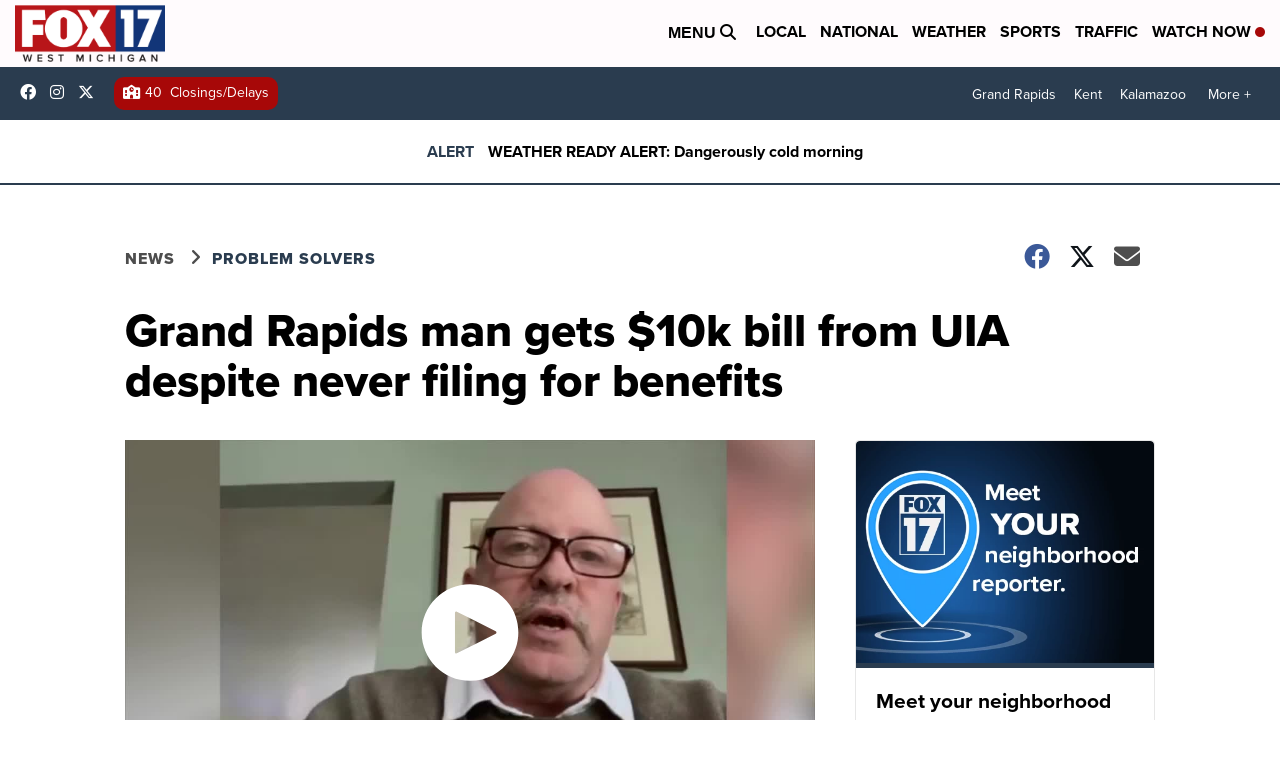

--- FILE ---
content_type: application/javascript; charset=utf-8
request_url: https://fundingchoicesmessages.google.com/f/AGSKWxV2DU7xwkUEb-g92heTgSOSEtuegZXZBmyQAI1uwLN0UrdPE5I8LWq8neJMuCXQNaoO98FPdtHZPiKk5zQA9-iOFu22QtmuIIGyNy2IFg6-6YdjxC5tsLYmGHFQsLREdq1aM0OcaSC1BGP92bmZQGAW1swWn83S_XFw9hoAw9tE29No8oUgrfEBq_HI/__adspace_/adsystem./tmobilead./160-600./adchoicesicon.
body_size: -1289
content:
window['75fa225e-593c-4e57-a3ae-dc3f52c79732'] = true;